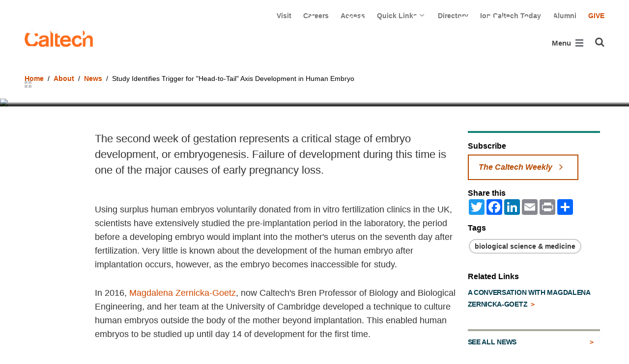

--- FILE ---
content_type: text/html; charset=utf-8
request_url: https://www.caltech.edu/about/news/study-identifies-trigger-for-head-to-tail-axis-development-in-human-embryo
body_size: 13405
content:
<!DOCTYPE html>


<html lang="en" class="no-js">
<head>
  <meta charset="utf-8">
  <meta http-equiv="X-UA-Compatible" content="IE=edge" />
  <title>Study Identifies Trigger for &quot;Head-to-Tail&quot; Axis Development in Human Embryo
     - 
    
    www.caltech.edu</title>
  
    <meta name="description" content="Scientists have identified key molecular events in the developing human embryo between days seven and 14, one of the most mysterious, yet critical, stages of our development.">
  
  
  
  <meta name="viewport" content="width=device-width, initial-scale=1">
  <link rel="shortcut icon" href="/static/core/img/favicon-75.png?v=6.18.6">

  
  <!-- Generic FavIcons -->
  <link rel="icon" href="/static/core/img/favicon-32.png?v=6.18.6" sizes="32x32">
  <link rel="icon" href="/static/core/img/favicon-57.png?v=6.18.6" sizes="57x57">
  <link rel="icon" href="/static/core/img/favicon-76.png?v=6.18.6" sizes="76x76">
  <link rel="icon" href="/static/core/img/favicon-96.png?v=6.18.6" sizes="96x96">
  <link rel="icon" href="/static/core/img/favicon-128.png?v=6.18.6" sizes="128x128">
  <link rel="icon" href="/static/core/img/favicon-192.png?v=6.18.6" sizes="192x192">
  <link rel="icon" href="/static/core/img/favicon-228.png?v=6.18.6" sizes="228x228">
  <!-- Android -->
  <link rel="shortcut icon" sizes="196x196" href="/static/core/img/favicon-196.png?v=6.18.6">
  <!-- iOS -->
  <link rel="apple-touch-icon" href="/static/core/img/favicon-120.png?v=6.18.6" sizes="120x120">
  <link rel="apple-touch-icon" href="/static/core/img/favicon-152.png?v=6.18.6" sizes="152x152">
  <link rel="apple-touch-icon" href="/static/core/img/favicon-180.png?v=6.18.6" sizes="180x180">
  <!-- Windows 8 IE 10-->
  <meta name="msapplication-TileColor" content="#D14900">
  <meta name="msapplication-TileImage" content="/static/core/img/favicon-144.png?v=6.18.6">
  <!-- Windows 8.1 + IE11 and above -->
  <meta name="msapplication-config" content="/static/core/img/browserconfig.xml?v=6.18.6">

  <!-- Base CSS -->
  
  <link rel="stylesheet" href="https://cdn.datatables.net/1.12.1/css/dataTables.bootstrap4.min.css" integrity="sha512-4IOvmZNJ0LXi2MjWUEZ5CYnjgwX3O84FY7thQroRr7/K0aj4ht/5QCPPw/5HtEBSMOI0ICknPMW5HiiSifC78w==" crossorigin="anonymous">
  <link rel="stylesheet" href="https://cdn.datatables.net/responsive/2.3.0/css/responsive.dataTables.min.css" integrity="sha512-1rs6CKPyMyWNKKt18TIfaktqZaIkCUK4mGE78D3tI+yu0CVk/ou/XTwikeo2utvOOOdkYpcyA268IyZ17aXOWg==" crossorigin="anonymous">
  <link rel="stylesheet" href="/static/CACHE/css/output.695b37a21854.css" type="text/css">
  <!-- End Base CSS -->

  <!-- Site Type CSS -->
  
  
  <!-- End Site Type CSS -->

  <!-- Extra CSS -->
  
    
  
  <!-- End Extra CSS -->

  <!-- Global site tag (gtag.js) - Google Analytics -->
<script async src="https://www.googletagmanager.com/gtag/js?id="></script>
<script>
  window.dataLayer = window.dataLayer || [];
  function gtag(){dataLayer.push(arguments);}
  gtag('js', new Date());

  gtag('config', 'G-7RL83EX4D4', {'anonymize_ip': true});
</script>
<!-- End Google Analytics -->

  
  
    <!-- Google Tag Manager -->
    
    <script>
      (function(w, d, s, l, i) {
          w[l] = w[l] || [];
          w[l].push({
              'gtm.start': new Date().getTime(),
              event: 'gtm.js'
          });
          var f = d.getElementsByTagName(s)[0],
              j = d.createElement(s),
              dl = l != 'dataLayer' ? '&l=' + l : '';
          j.async = true;
          j.src = 'https://www.googletagmanager.com/gtm.js?id=' + i + dl;
          f.parentNode.insertBefore(j, f);
      })(window, document, 'script', 'dataLayer', 'GTM-P8H9J4S');
    </script>
    <!-- End Google Tag Manager -->
  

  
  

  <!-- Base JS -->
  
  
  <script src="https://code.jquery.com/jquery-3.3.1.min.js" integrity="sha256-FgpCb/KJQlLNfOu91ta32o/NMZxltwRo8QtmkMRdAu8=" crossorigin="anonymous"></script>
  <script defer src="/static/airspace/js/jquery.mousewheel.min.js"></script>

  <script>
    // AsciiMath is not supported out of the box with MathJax 3, so we have to tell it to add that as an input type.
    MathJax = {
      loader: {
        load: ['input/asciimath']
      },
    };
  </script>
  
  <script async src="https://cdnjs.cloudflare.com/ajax/libs/mathjax/3.2.2/es5/tex-mml-chtml.min.js" integrity="sha512-6FaAxxHuKuzaGHWnV00ftWqP3luSBRSopnNAA2RvQH1fOfnF/A1wOfiUWF7cLIOFcfb1dEhXwo5VG3DAisocRw==" crossorigin="anonymous" referrerpolicy="no-referrer"></script>
  <script defer src="https://cdnjs.cloudflare.com/ajax/libs/underscore.js/1.13.7/underscore-min.js" integrity="sha512-dvWGkLATSdw5qWb2qozZBRKJ80Omy2YN/aF3wTUVC5+D1eqbA+TjWpPpoj8vorK5xGLMa2ZqIeWCpDZP/+pQGQ==" crossorigin="anonymous" referrerpolicy="no-referrer"></script>
  <script src="https://cdnjs.cloudflare.com/ajax/libs/apexcharts/5.3.2/apexcharts.min.js" integrity="sha512-mtAI0GhJKlZSV7g9odo3D3bzFIisOKpYYUkDZElYQm5d5ti++dkCZZVcGmYs2dYHDTvO0xPYG93pdR3nvjVuOQ==" crossorigin="anonymous" referrerpolicy="no-referrer"></script>
  <!-- These are the url for the DataTables version that support Bootstrap 4 + Responsive. -->
  <!-- TODO: When we update DataTables to 2.x, remove these. We should not be including it on every single page, but instead only on pages that need it. -->
  <script src="https://cdn.datatables.net/1.12.1/js/jquery.dataTables.min.js" integrity="sha512-MOsicOaJyNWPgwMOE1q4sTPZK6KuUQTMBhkmzb0tFVSRxgx3VnGTwIyRme/IhBJQdWJkfTcIKozchO11ILrmSg==" crossorigin="anonymous"></script>
  <script src="https://cdn.datatables.net/responsive/2.3.0/js/dataTables.responsive.min.js" integrity="sha512-0wbogjva7RXNc8RGC7t7zdUDYOflHBBEBGN6ItfWqhizIDsWfRE0Dxi+PQpJ44O+fS8YVenkFWFifH885pLfkg==" crossorigin="anonymous"></script>
  <script src="https://cdn.datatables.net/1.12.1/js/dataTables.bootstrap4.min.js" integrity="sha512-9o2JT4zBJghTU0EEIgPvzzHOulNvo0jq2spTfo6mMmZ6S3jK+gljrfo0mKDAxoMnrkZa6ml2ZgByBQ5ga8noDQ==" crossorigin="anonymous"></script>
  <script src="https://cdnjs.cloudflare.com/ajax/libs/clamp-js/0.7.0/clamp.js" integrity="sha512-TnePtmz3HL4p8nFS2lR46u0iHrwObVnUednDASZK/qS9btkd09xKs1PeCt1kpS4a0gWNQx1AF+WnDHDK+xWcAw==" crossorigin="anonymous" referrerpolicy="no-referrer"></script>

  <script src="/static/CACHE/js/output.54b9aeca30a0.js"></script>
<script src="/static/CACHE/js/output.2500c9bd34d8.js" defer></script>
  <!-- End Base JS -->

  <!-- Site Type JS -->
  
  <!-- End Site Type JS -->

  <!-- Extra JS -->
  
    
  
  <!-- End Extra JS -->

  
  

<meta property="og:url" content="https://www.caltech.edu/about/news/study-identifies-trigger-for-head-to-tail-axis-development-in-human-embryo" />
<meta property="og:site_name" content="California Institute of Technology" />
<meta property="og:title" content="Study Identifies Trigger for &amp;quot;Head-to-Tail&amp;quot; Axis Development in Human Embryo" />
<meta property="og:type" content="article" />
<meta name="twitter:title" content="Study Identifies Trigger for &amp;quot;Head-to-Tail&amp;quot; Axis Development in Human Embryo">


  
  <meta property="og:description" content="Scientists have identified key molecular events in the developing human embryo between days seven and 14, one of the most mysterious, yet critical, stages of our development." />
  <meta name="twitter:description" content="Scientists have identified key molecular events in the developing human embryo between days seven and 14, one of the most mysterious, yet critical, stages of our development.">


  
  <meta property="og:image" content="https://caltech-prod.resources.caltech.edu/main/images/Zernicak-Goetz-Human_Embryo-z18-20_Exp51_Sox2-.width-600.jpg" />
  
  <meta name="og:image:alt" content="A human embryo">
  
  <meta name="twitter:card" content="summary_large_image">
  <meta name="twitter:image" content="https://caltech-prod.resources.caltech.edu/main/images/Zernicak-Goetz-Human_Embryo-z18-20_Exp51_Sox2-.width-600.jpg">


  <meta name="og:article:published_time" content="2021-06-17T08:54:00-0700">



</head>

<body class="www">
  
    <!-- Google Tag Manager (noscript) -->
    <noscript><iframe src="https://www.googletagmanager.com/ns.html?id=GTM-P8H9J4S"
      height="0" width="0" style="display:none;visibility:hidden"></iframe></noscript>
    <!-- End Google Tag Manager (noscript) -->
  

  
    
    <div data-sprite></div>
    <script src="/static/wagtailadmin/js/icons.js?v=52477aee" data-icon-url="/admin/sprite/?h=c2112487"></script>
  

  

  <header class="width-1440-container">
    <a class="text-assistive display-at-top-on-focus" href="#content">skip to main content</a>
    
    
    
    
      
      

<div class="header d-flex flex-wrap">
  



  <nav class="header__utility-menu d-none d-md-flex w-100 justify-content-end" aria-label="Useful links">
    <ul class="d-flex" aria-label="Useful links">
    
      <li class="header__utility-menu__item ">
        
          <a class="header__utility-menu__link
          "
          id="utility-menu-1" href="/about/visit/plan-your-visit">Visit</a>
        
      </li>
    
      <li class="header__utility-menu__item ">
        
          <a class="header__utility-menu__link
          "
          id="utility-menu-2" href="https://hr.caltech.edu/careers">Careers</a>
        
      </li>
    
      <li class="header__utility-menu__item ">
        
          <a class="header__utility-menu__link
          "
          id="utility-menu-3" href="https://access.caltech.edu/">Access</a>
        
      </li>
    
      <li class="header__utility-menu__item  dropdown ">
        
          <button type="button" class="header__utility-menu__opener dropdown-toggle" data-toggle="dropdown" aria-controls="utility-menu-4" aria-haspopup="true" aria-expanded="false">
            Quick Links
            <img class="header__utility-menu__opener__icon" src="/static/wagtail_menu/img/icon-chevron-grey-550.png" alt="">
            <img class="header__utility-menu__opener__icon chevron-orange" src="/static/wagtail_menu/img/icon-chevron-orange.png" alt="">
          </button>

          <ul class="header__utility-menu__dropdown dropdown-menu dropdown-menu-right" id="utility-menu-4" aria-label="Quick Links">
            
              <li>
                <a class="header__utility-menu__dropdown__item dropdown-item" href="/quick-links-faculty">for Faculty</a>
              </li>
            
              <li>
                <a class="header__utility-menu__dropdown__item dropdown-item" href="/quick-links-students">for Students</a>
              </li>
            
              <li>
                <a class="header__utility-menu__dropdown__item dropdown-item" href="/quick-links-staff">for Staff</a>
              </li>
            
              <li>
                <a class="header__utility-menu__dropdown__item dropdown-item" href="/quick-links-alumni">for Alumni</a>
              </li>
            
          </ul>
        
      </li>
    
      <li class="header__utility-menu__item ">
        
          <a class="header__utility-menu__link
          "
          id="utility-menu-5" href="https://directory.caltech.edu/">Directory</a>
        
      </li>
    
      <li class="header__utility-menu__item ">
        
          <a class="header__utility-menu__link
          "
          id="utility-menu-6" href="https://ion.caltech.edu/">Ion Caltech Today</a>
        
      </li>
    
      <li class="header__utility-menu__item ">
        
          <a class="header__utility-menu__link
          "
          id="utility-menu-7" href="https://www.alumni.caltech.edu/">Alumni</a>
        
      </li>
    
      <li class="header__utility-menu__item ">
        
          <a class="header__utility-menu__link
          header__utility-menu__link--highlight"
          id="utility-menu-8" href="https://giving.caltech.edu/">Give</a>
        
      </li>
    
    </ul>
  </nav>



  <a class="header__homepage-link mr-auto" href="/"><img alt="Caltech" class="header__wordmark" src="/static/core/img/caltech-new-logo.png"></a>

  

<nav class="header__main-menu d-none d-xl-flex" aria-label="Main">
  
    
    
      
      
      <ul class="header__main-menu__level-1
      d-flex justify-content-start
      " id="main-menu-1" tabindex="-1" aria-label="Main">
      <li class="header__main-menu__level-1__item menu-item">
        
        <div class="header__main-menu__level-1__item__wrapper d-flex flex-row justify-content-start">
        
    
  
    
    
      <a class="header__main-menu__level-1__link" href="/about">About</a>
  
      
      
        <button type="button" class="header__main-menu__level-1__opener dropdown-toggle dropdown-toggle-split" data-toggle="dropdown" aria-controls="main-menu-2" aria-haspopup="true" aria-expanded="false">
          <span class="sr-only">Open About submenu</span>
          
            <svg class="header__main-menu__level-1-opener-icon icon" aria-hidden="true" role=”presentation” focusable="false"><use href="#icon-chevron-down"></use></svg>
          
        </button>
      
    
  
    
    
  
    
    
      
      
      <ul class="header__main-menu__level-2
      
      dropdown-menu" id="main-menu-2" tabindex="-1" aria-label="About Caltech">
      <li class="header__main-menu__level-2__item  dropdown-submenu">
        
    
  
    
    
      <a class="header__main-menu__level-2__link" href="/about/at-a-glance">At a Glance</a>
  
      
      
        <button type="button" class="header__main-menu__level-2__opener dropdown-toggle dropdown-toggle-split" data-toggle="dropdown" aria-controls="main-menu-3" aria-haspopup="true" aria-expanded="false">
          <span class="sr-only">Open At a Glance submenu</span>
          
            
            <svg class="header__main-menu__plus-minus-icon plus icon" aria-hidden="true" role=”presentation” focusable="false"><use href="#icon-plus"></use></svg>
            <svg class="header__main-menu__plus-minus-icon minus icon d-none" aria-hidden="true" role=”presentation” focusable="false"><use href="#icon-minus"></use></svg>
          
        </button>
      
    
  
    
    
  
    
    
      
      
      <ul class="header__main-menu__level-3
      
      dropdown-menu" id="main-menu-3" tabindex="-1" aria-label="Caltech at a Glance">
      <li class="header__main-menu__level-3__item  dropdown-item">
        
    
  
    
    
      <a class="header__main-menu__level-3__link" href="/about/university-and-college-rankings">University and College Rankings</a>
  
      
      
    
  
    
    
      
      
      
      </li>
      
      </ul>
    
  
    
    
      
      
      </li>
      <li class="header__main-menu__level-2__item dropdown-submenu">
        
    
  
    
    
      
      
        <button type="button" class="header__main-menu__level-2__menu-only dropdown-toggle dropdown-toggle-split " data-toggle="dropdown" aria-controls="main-menu-5" aria-haspopup="true" aria-expanded="false">
          <span class="dropdown-toggle-button-title">Leadership</span>
          <span class="dropdown-toggle-button-icon">
            <span class="sr-only">Open Leadership submenu</span>
            
              
              <svg class="header__main-menu__plus-minus-icon icon" aria-hidden="true" role=”presentation” focusable="false"><use href="#icon-plus"></use></svg>
              <svg class="header__main-menu__plus-minus-icon icon d-none" aria-hidden="true" role=”presentation” focusable="false"><use href="#icon-minus"></use></svg>
            
          </span>
        </button>
      
    
  
    
    
  
    
    
      
      
      <ul class="header__main-menu__level-3
      
      dropdown-menu" id="main-menu-5" tabindex="-1" aria-label="Leadership">
      <li class="header__main-menu__level-3__item  dropdown-item">
        
    
  
    
    
      <a class="header__main-menu__level-3__link" href="http://president.caltech.edu/">President</a>
  
      
      
    
  
    
    
  
    
    
      
      
      </li>
      <li class="header__main-menu__level-3__item dropdown-item">
        
    
  
    
    
      <a class="header__main-menu__level-3__link" href="http://provost.caltech.edu/">Provost</a>
  
      
      
    
  
    
    
  
    
    
      
      
      </li>
      <li class="header__main-menu__level-3__item dropdown-item">
        
    
  
    
    
      <a class="header__main-menu__level-3__link" href="http://bot.caltech.edu/">Board of Trustees</a>
  
      
      
    
  
    
    
  
    
    
      
      
      </li>
      <li class="header__main-menu__level-3__item dropdown-item">
        
    
  
    
    
      <a class="header__main-menu__level-3__link" href="/about/leadership/academic-and-administrative-leadership">Academic and Administrative Leadership</a>
  
      
      
    
  
    
    
      
      
      
      </li>
      
      </ul>
    
  
    
    
      
      
      </li>
      <li class="header__main-menu__level-2__item dropdown-submenu">
        
    
  
    
    
      
      
        <button type="button" class="header__main-menu__level-2__menu-only dropdown-toggle dropdown-toggle-split " data-toggle="dropdown" aria-controls="main-menu-10" aria-haspopup="true" aria-expanded="false">
          <span class="dropdown-toggle-button-title">Values</span>
          <span class="dropdown-toggle-button-icon">
            <span class="sr-only">Open Values submenu</span>
            
              
              <svg class="header__main-menu__plus-minus-icon icon" aria-hidden="true" role=”presentation” focusable="false"><use href="#icon-plus"></use></svg>
              <svg class="header__main-menu__plus-minus-icon icon d-none" aria-hidden="true" role=”presentation” focusable="false"><use href="#icon-minus"></use></svg>
            
          </span>
        </button>
      
    
  
    
    
  
    
    
      
      
      <ul class="header__main-menu__level-3
      
      dropdown-menu" id="main-menu-10" tabindex="-1" aria-label="Values">
      <li class="header__main-menu__level-3__item  dropdown-item">
        
    
  
    
    
      <a class="header__main-menu__level-3__link" href="https://inclusive.caltech.edu/">Diversity, Equity, and Inclusion</a>
  
      
      
    
  
    
    
  
    
    
      
      
      </li>
      <li class="header__main-menu__level-3__item dropdown-item">
        
    
  
    
    
      <a class="header__main-menu__level-3__link" href="https://sustainability.caltech.edu/">Sustainability</a>
  
      
      
    
  
    
    
  
    
    
      
      
      </li>
      <li class="header__main-menu__level-3__item dropdown-item">
        
    
  
    
    
      <a class="header__main-menu__level-3__link" href="/about/values/freedom-expression">Freedom of Expression</a>
  
      
      
    
  
    
    
  
    
    
      
      
      </li>
      <li class="header__main-menu__level-3__item dropdown-item">
        
    
  
    
    
      <a class="header__main-menu__level-3__link" href="https://www.deans.caltech.edu/HonorCode">Honor Code</a>
  
      
      
    
  
    
    
      
      
      
      </li>
      
      </ul>
    
  
    
    
      
      
      </li>
      <li class="header__main-menu__level-2__item dropdown-submenu">
        
    
  
    
    
      
      
        <button type="button" class="header__main-menu__level-2__menu-only dropdown-toggle dropdown-toggle-split " data-toggle="dropdown" aria-controls="main-menu-15" aria-haspopup="true" aria-expanded="false">
          <span class="dropdown-toggle-button-title">Legacy</span>
          <span class="dropdown-toggle-button-icon">
            <span class="sr-only">Open Legacy submenu</span>
            
              
              <svg class="header__main-menu__plus-minus-icon icon" aria-hidden="true" role=”presentation” focusable="false"><use href="#icon-plus"></use></svg>
              <svg class="header__main-menu__plus-minus-icon icon d-none" aria-hidden="true" role=”presentation” focusable="false"><use href="#icon-minus"></use></svg>
            
          </span>
        </button>
      
    
  
    
    
  
    
    
      
      
      <ul class="header__main-menu__level-3
      
      dropdown-menu" id="main-menu-15" tabindex="-1" aria-label="Legacy">
      <li class="header__main-menu__level-3__item  dropdown-item">
        
    
  
    
    
      <a class="header__main-menu__level-3__link" href="/about/legacy/history-milestones">History &amp; Milestones</a>
  
      
      
    
  
    
    
  
    
    
      
      
      </li>
      <li class="header__main-menu__level-3__item dropdown-item">
        
    
  
    
    
      <a class="header__main-menu__level-3__link" href="/about/legacy/awards-and-honors">Awards &amp; Honors</a>
  
      
      
    
  
    
    
  
    
    
      
      
      </li>
      <li class="header__main-menu__level-3__item dropdown-item">
        
    
  
    
    
      <a class="header__main-menu__level-3__link" href="http://archives.caltech.edu/">Caltech Archives</a>
  
      
      
    
  
    
    
  
    
    
      
      
      </li>
      <li class="header__main-menu__level-3__item dropdown-item">
        
    
  
    
    
      <a class="header__main-menu__level-3__link" href="/map/history">Interactive History Map</a>
  
      
      
    
  
    
    
      
      
      
      </li>
      
      </ul>
    
  
    
    
      
      
      </li>
      <li class="header__main-menu__level-2__item dropdown-item">
        
    
  
    
    
      <a class="header__main-menu__level-2__link" href="/about/news">News</a>
  
      
      
    
  
    
    
  
    
    
      
      
      </li>
      <li class="header__main-menu__level-2__item dropdown-submenu">
        
    
  
    
    
      
      
        <button type="button" class="header__main-menu__level-2__menu-only dropdown-toggle dropdown-toggle-split " data-toggle="dropdown" aria-controls="main-menu-21" aria-haspopup="true" aria-expanded="false">
          <span class="dropdown-toggle-button-title">Publications</span>
          <span class="dropdown-toggle-button-icon">
            <span class="sr-only">Open Publications submenu</span>
            
              
              <svg class="header__main-menu__plus-minus-icon icon" aria-hidden="true" role=”presentation” focusable="false"><use href="#icon-plus"></use></svg>
              <svg class="header__main-menu__plus-minus-icon icon d-none" aria-hidden="true" role=”presentation” focusable="false"><use href="#icon-minus"></use></svg>
            
          </span>
        </button>
      
    
  
    
    
  
    
    
      
      
      <ul class="header__main-menu__level-3
      
      dropdown-menu" id="main-menu-21" tabindex="-1" aria-label="Publications">
      <li class="header__main-menu__level-3__item  dropdown-item">
        
    
  
    
    
      <a class="header__main-menu__level-3__link" href="https://scienceexchange.caltech.edu/">Caltech Science Exchange</a>
  
      
      
    
  
    
    
  
    
    
      
      
      </li>
      <li class="header__main-menu__level-3__item dropdown-item">
        
    
  
    
    
      <a class="header__main-menu__level-3__link" href="https://thisis.caltech.edu">This is Caltech</a>
  
      
      
    
  
    
    
  
    
    
      
      
      </li>
      <li class="header__main-menu__level-3__item dropdown-item">
        
    
  
    
    
      <a class="header__main-menu__level-3__link" href="https://magazine.caltech.edu/">Caltech Magazine</a>
  
      
      
    
  
    
    
  
    
    
      
      
      </li>
      <li class="header__main-menu__level-3__item dropdown-item">
        
    
  
    
    
      <a class="header__main-menu__level-3__link" href="/documents/10/Periodic_Table_of_Caltech.pdf">Periodic Table of Caltech</a>
  
      
      
    
  
    
    
      
      
      
      </li>
      
      </ul>
    
  
    
    
      
      
      </li>
      <li class="header__main-menu__level-2__item dropdown-submenu">
        
    
  
    
    
      
      
        <button type="button" class="header__main-menu__level-2__menu-only dropdown-toggle dropdown-toggle-split " data-toggle="dropdown" aria-controls="main-menu-26" aria-haspopup="true" aria-expanded="false">
          <span class="dropdown-toggle-button-title">Visit</span>
          <span class="dropdown-toggle-button-icon">
            <span class="sr-only">Open Visit submenu</span>
            
              
              <svg class="header__main-menu__plus-minus-icon icon" aria-hidden="true" role=”presentation” focusable="false"><use href="#icon-plus"></use></svg>
              <svg class="header__main-menu__plus-minus-icon icon d-none" aria-hidden="true" role=”presentation” focusable="false"><use href="#icon-minus"></use></svg>
            
          </span>
        </button>
      
    
  
    
    
  
    
    
      
      
      <ul class="header__main-menu__level-3
      
      dropdown-menu" id="main-menu-26" tabindex="-1" aria-label="Visit">
      <li class="header__main-menu__level-3__item  dropdown-item">
        
    
  
    
    
      <a class="header__main-menu__level-3__link" href="/about/visit/directions">Directions</a>
  
      
      
    
  
    
    
  
    
    
      
      
      </li>
      <li class="header__main-menu__level-3__item dropdown-item">
        
    
  
    
    
      <a class="header__main-menu__level-3__link" href="/about/visit/campus-maps">Campus Maps</a>
  
      
      
    
  
    
    
  
    
    
      
      
      </li>
      <li class="header__main-menu__level-3__item dropdown-item">
        
    
  
    
    
      <a class="header__main-menu__level-3__link" href="http://parking.caltech.edu/">Parking</a>
  
      
      
    
  
    
    
  
    
    
      
      
      </li>
      <li class="header__main-menu__level-3__item dropdown-item">
        
    
  
    
    
      <a class="header__main-menu__level-3__link" href="/about/visit/tours">Tours</a>
  
      
      
    
  
    
    
      
      
      
      </li>
      
      </ul>
    
  
    
    
      
      
      </li>
      <li class="header__main-menu__level-2__item dropdown-item">
        
    
  
    
    
      <a class="header__main-menu__level-2__link" href="/about/offices-departments">Administrative Offices &amp; Departments</a>
  
      
      
    
  
    
    
  
    
    
      
      
      </li>
      <li class="header__main-menu__level-2__item dropdown-submenu">
        
    
  
    
    
      <a class="header__main-menu__level-2__link" href="/about/media-relations">Media Relations</a>
  
      
      
        <button type="button" class="header__main-menu__level-2__opener dropdown-toggle dropdown-toggle-split" data-toggle="dropdown" aria-controls="main-menu-32" aria-haspopup="true" aria-expanded="false">
          <span class="sr-only">Open Media Relations submenu</span>
          
            
            <svg class="header__main-menu__plus-minus-icon plus icon" aria-hidden="true" role=”presentation” focusable="false"><use href="#icon-plus"></use></svg>
            <svg class="header__main-menu__plus-minus-icon minus icon d-none" aria-hidden="true" role=”presentation” focusable="false"><use href="#icon-minus"></use></svg>
          
        </button>
      
    
  
    
    
  
    
    
      
      
      <ul class="header__main-menu__level-3
      
      dropdown-menu" id="main-menu-32" tabindex="-1" aria-label="Media Relations">
      <li class="header__main-menu__level-3__item  dropdown-item">
        
    
  
    
    
      <a class="header__main-menu__level-3__link" href="/about/media-relations/earthquake-information">Earthquake Information for the Media</a>
  
      
      
    
  
    
    
  
    
    
      
      
      </li>
      <li class="header__main-menu__level-3__item dropdown-item">
        
    
  
    
    
      <a class="header__main-menu__level-3__link" href="https://experts.caltech.edu">Caltech Experts Guide</a>
  
      
      
    
  
    
    
  
    
    
      
      
      </li>
      <li class="header__main-menu__level-3__item dropdown-item">
        
    
  
    
    
      <a class="header__main-menu__level-3__link" href="https://mediaassets.caltech.edu">Media Assets</a>
  
      
      
    
  
    
    
  
    
    
      
      
      </li>
      <li class="header__main-menu__level-3__item dropdown-item">
        
    
  
    
    
      <a class="header__main-menu__level-3__link" href="https://filming.caltech.edu">Filming</a>
  
      
      
    
  
    
    
  
    
    
      
      
      </li>
      <li class="header__main-menu__level-3__item dropdown-item">
        
    
  
    
    
      <a class="header__main-menu__level-3__link" href="/about/media-relations/crew-information">News Crew Information</a>
  
      
      
    
  
    
    
  
    
    
      
      
      </li>
      <li class="header__main-menu__level-3__item dropdown-item">
        
    
  
    
    
      <a class="header__main-menu__level-3__link" href="https://researchimpact.caltech.edu/">Research Impact</a>
  
      
      
    
  
    
    
      
      
      
      </li>
      
      </ul>
    
      
      
      
      </li>
      
      </ul>
    
  
    
    
      
      
        
        </div>
      
      </li>
      <li class="header__main-menu__level-1__item menu-item">
        
        <div class="header__main-menu__level-1__item__wrapper d-flex flex-row justify-content-start">
        
    
  
    
    
      <a class="header__main-menu__level-1__link" href="/research">Research</a>
  
      
      
        <button type="button" class="header__main-menu__level-1__opener dropdown-toggle dropdown-toggle-split" data-toggle="dropdown" aria-controls="main-menu-39" aria-haspopup="true" aria-expanded="false">
          <span class="sr-only">Open Research submenu</span>
          
            <svg class="header__main-menu__level-1-opener-icon icon" aria-hidden="true" role=”presentation” focusable="false"><use href="#icon-chevron-down"></use></svg>
          
        </button>
      
    
  
    
    
  
    
    
      
      
      <ul class="header__main-menu__level-2
      
      dropdown-menu" id="main-menu-39" tabindex="-1" aria-label="Research">
      <li class="header__main-menu__level-2__item  dropdown-item">
        
    
  
    
    
      <a class="header__main-menu__level-2__link" href="https://researchimpact.caltech.edu/">Research Impact</a>
  
      
      
    
  
    
    
  
    
    
      
      
      </li>
      <li class="header__main-menu__level-2__item dropdown-submenu">
        
    
  
    
    
      
      
        <button type="button" class="header__main-menu__level-2__menu-only dropdown-toggle dropdown-toggle-split " data-toggle="dropdown" aria-controls="main-menu-41" aria-haspopup="true" aria-expanded="false">
          <span class="dropdown-toggle-button-title">Academic Divisions</span>
          <span class="dropdown-toggle-button-icon">
            <span class="sr-only">Open Academic Divisions submenu</span>
            
              
              <svg class="header__main-menu__plus-minus-icon icon" aria-hidden="true" role=”presentation” focusable="false"><use href="#icon-plus"></use></svg>
              <svg class="header__main-menu__plus-minus-icon icon d-none" aria-hidden="true" role=”presentation” focusable="false"><use href="#icon-minus"></use></svg>
            
          </span>
        </button>
      
    
  
    
    
  
    
    
      
      
      <ul class="header__main-menu__level-3
      
      dropdown-menu" id="main-menu-41" tabindex="-1" aria-label="Academic Divisions">
      <li class="header__main-menu__level-3__item  dropdown-item">
        
    
  
    
    
      <a class="header__main-menu__level-3__link" href="http://www.bbe.caltech.edu/">Biology and Biological Engineering</a>
  
      
      
    
  
    
    
  
    
    
      
      
      </li>
      <li class="header__main-menu__level-3__item dropdown-item">
        
    
  
    
    
      <a class="header__main-menu__level-3__link" href="http://www.cce.caltech.edu/">Chemistry and Chemical Engineering</a>
  
      
      
    
  
    
    
  
    
    
      
      
      </li>
      <li class="header__main-menu__level-3__item dropdown-item">
        
    
  
    
    
      <a class="header__main-menu__level-3__link" href="http://eas.caltech.edu/">Engineering &amp; Applied Science</a>
  
      
      
    
  
    
    
  
    
    
      
      
      </li>
      <li class="header__main-menu__level-3__item dropdown-item">
        
    
  
    
    
      <a class="header__main-menu__level-3__link" href="http://www.gps.caltech.edu/">Geological &amp; Planetary Sciences</a>
  
      
      
    
  
    
    
  
    
    
      
      
      </li>
      <li class="header__main-menu__level-3__item dropdown-item">
        
    
  
    
    
      <a class="header__main-menu__level-3__link" href="http://www.hss.caltech.edu/">Humanities and Social Sciences</a>
  
      
      
    
  
    
    
  
    
    
      
      
      </li>
      <li class="header__main-menu__level-3__item dropdown-item">
        
    
  
    
    
      <a class="header__main-menu__level-3__link" href="http://pma.caltech.edu/">Physics, Mathematics and Astronomy</a>
  
      
      
    
  
    
    
      
      
      
      </li>
      
      </ul>
    
  
    
    
      
      
      </li>
      <li class="header__main-menu__level-2__item dropdown-item">
        
    
  
    
    
      <a class="header__main-menu__level-2__link" href="/research/jpl">Jet Propulsion Laboratory</a>
  
      
      
    
  
    
    
  
    
    
      
      
      </li>
      <li class="header__main-menu__level-2__item dropdown-item">
        
    
  
    
    
      <a class="header__main-menu__level-2__link" href="https://sfp.caltech.edu/">Student Research</a>
  
      
      
    
  
    
    
  
    
    
      
      
      </li>
      <li class="header__main-menu__level-2__item dropdown-item">
        
    
  
    
    
      <a class="header__main-menu__level-2__link" href="/research/centers-institutes">Centers &amp; Institutes</a>
  
      
      
    
  
    
    
  
    
    
      
      
      </li>
      <li class="header__main-menu__level-2__item dropdown-item">
        
    
  
    
    
      <a class="header__main-menu__level-2__link" href="http://innovation.caltech.edu/">Technology Transfer &amp; Corporate Partnerships</a>
  
      
      
    
  
    
    
  
    
    
      
      
      </li>
      <li class="header__main-menu__level-2__item dropdown-item">
        
    
  
    
    
      <a class="header__main-menu__level-2__link" href="http://researchadministration.caltech.edu/">Sponsored Research</a>
  
      
      
    
  
    
    
  
    
    
      
      
      </li>
      <li class="header__main-menu__level-2__item dropdown-item">
        
    
  
    
    
      <a class="header__main-menu__level-2__link" href="/research/research-facilities">Research Facilities</a>
  
      
      
    
  
    
    
  
    
    
      
      
      </li>
      <li class="header__main-menu__level-2__item dropdown-item">
        
    
  
    
    
      <a class="header__main-menu__level-2__link" href="/research/faculty-listing">Faculty Listing</a>
  
      
      
    
  
    
    
      
      
      
      </li>
      
      </ul>
    
  
    
    
      
      
        
        </div>
      
      </li>
      <li class="header__main-menu__level-1__item menu-item">
        
        <div class="header__main-menu__level-1__item__wrapper d-flex flex-row justify-content-start">
        
    
  
    
    
      <a class="header__main-menu__level-1__link" href="/academics">Academics</a>
  
      
      
        <button type="button" class="header__main-menu__level-1__opener dropdown-toggle dropdown-toggle-split" data-toggle="dropdown" aria-controls="main-menu-55" aria-haspopup="true" aria-expanded="false">
          <span class="sr-only">Open Academics submenu</span>
          
            <svg class="header__main-menu__level-1-opener-icon icon" aria-hidden="true" role=”presentation” focusable="false"><use href="#icon-chevron-down"></use></svg>
          
        </button>
      
    
  
    
    
  
    
    
      
      
      <ul class="header__main-menu__level-2
      
      dropdown-menu" id="main-menu-55" tabindex="-1" aria-label="Academics">
      <li class="header__main-menu__level-2__item  dropdown-item">
        
    
  
    
    
      <a class="header__main-menu__level-2__link" href="https://www.deans.caltech.edu/">Undergraduate Studies</a>
  
      
      
    
  
    
    
  
    
    
      
      
      </li>
      <li class="header__main-menu__level-2__item dropdown-item">
        
    
  
    
    
      <a class="header__main-menu__level-2__link" href="http://www.gradoffice.caltech.edu/">Graduate Studies</a>
  
      
      
    
  
    
    
  
    
    
      
      
      </li>
      <li class="header__main-menu__level-2__item dropdown-item">
        
    
  
    
    
      <a class="header__main-menu__level-2__link" href="http://online.caltech.edu/courses">Online Education</a>
  
      
      
    
  
    
    
  
    
    
      
      
      </li>
      <li class="header__main-menu__level-2__item dropdown-item">
        
    
  
    
    
      <a class="header__main-menu__level-2__link" href="https://ctme.caltech.edu/">Executive Education</a>
  
      
      
    
  
    
    
  
    
    
      
      
      </li>
      <li class="header__main-menu__level-2__item dropdown-item">
        
    
  
    
    
      <a class="header__main-menu__level-2__link" href="http://ctlo.caltech.edu/">Teaching, Learning, &amp; Outreach</a>
  
      
      
    
  
    
    
  
    
    
      
      
      </li>
      <li class="header__main-menu__level-2__item dropdown-submenu">
        
    
  
    
    
      
      
        <button type="button" class="header__main-menu__level-2__menu-only dropdown-toggle dropdown-toggle-split " data-toggle="dropdown" aria-controls="main-menu-61" aria-haspopup="true" aria-expanded="false">
          <span class="dropdown-toggle-button-title">Resources</span>
          <span class="dropdown-toggle-button-icon">
            <span class="sr-only">Open Resources submenu</span>
            
              
              <svg class="header__main-menu__plus-minus-icon icon" aria-hidden="true" role=”presentation” focusable="false"><use href="#icon-plus"></use></svg>
              <svg class="header__main-menu__plus-minus-icon icon d-none" aria-hidden="true" role=”presentation” focusable="false"><use href="#icon-minus"></use></svg>
            
          </span>
        </button>
      
    
  
    
    
  
    
    
      
      
      <ul class="header__main-menu__level-3
      
      dropdown-menu" id="main-menu-61" tabindex="-1" aria-label="Resources">
      <li class="header__main-menu__level-3__item  dropdown-item">
        
    
  
    
    
      <a class="header__main-menu__level-3__link" href="http://www.registrar.caltech.edu/">Registrar</a>
  
      
      
    
  
    
    
  
    
    
      
      
      </li>
      <li class="header__main-menu__level-3__item dropdown-item">
        
    
  
    
    
      <a class="header__main-menu__level-3__link" href="http://www.catalog.caltech.edu/">Catalog</a>
  
      
      
    
  
    
    
  
    
    
      
      
      </li>
      <li class="header__main-menu__level-3__item dropdown-item">
        
    
  
    
    
      <a class="header__main-menu__level-3__link" href="/academics/resources/academic-calendar">Academic Calendar</a>
  
      
      
    
  
    
    
  
    
    
      
      
      </li>
      <li class="header__main-menu__level-3__item dropdown-item">
        
    
  
    
    
      <a class="header__main-menu__level-3__link" href="https://www.library.caltech.edu/">Library</a>
  
      
      
    
  
    
    
  
    
    
      
      
      </li>
      <li class="header__main-menu__level-3__item dropdown-item">
        
    
  
    
    
      <a class="header__main-menu__level-3__link" href="http://international.caltech.edu/">International Offices</a>
  
      
      
    
  
    
    
  
    
    
      
      
      </li>
      <li class="header__main-menu__level-3__item dropdown-item">
        
    
  
    
    
      <a class="header__main-menu__level-3__link" href="http://career.caltech.edu/">Career Development</a>
  
      
      
    
  
    
    
      
      
      
      </li>
      
      </ul>
    
      
      
      
      </li>
      
      </ul>
    
  
    
    
      
      
        
        </div>
      
      </li>
      <li class="header__main-menu__level-1__item menu-item">
        
        <div class="header__main-menu__level-1__item__wrapper d-flex flex-row justify-content-start">
        
    
  
    
    
      <a class="header__main-menu__level-1__link" href="/admissions-aid">Admissions &amp; Aid</a>
  
      
      
        <button type="button" class="header__main-menu__level-1__opener dropdown-toggle dropdown-toggle-split" data-toggle="dropdown" aria-controls="main-menu-68" aria-haspopup="true" aria-expanded="false">
          <span class="sr-only">Open Admissions &amp; Aid submenu</span>
          
            <svg class="header__main-menu__level-1-opener-icon icon" aria-hidden="true" role=”presentation” focusable="false"><use href="#icon-chevron-down"></use></svg>
          
        </button>
      
    
  
    
    
  
    
    
      
      
      <ul class="header__main-menu__level-2
      
      dropdown-menu" id="main-menu-68" tabindex="-1" aria-label="Admissions &amp; Aid">
      <li class="header__main-menu__level-2__item  dropdown-submenu">
        
    
  
    
    
      
      
        <button type="button" class="header__main-menu__level-2__menu-only dropdown-toggle dropdown-toggle-split " data-toggle="dropdown" aria-controls="main-menu-69" aria-haspopup="true" aria-expanded="false">
          <span class="dropdown-toggle-button-title">Undergraduate Admissions</span>
          <span class="dropdown-toggle-button-icon">
            <span class="sr-only">Open Undergraduate Admissions submenu</span>
            
              
              <svg class="header__main-menu__plus-minus-icon icon" aria-hidden="true" role=”presentation” focusable="false"><use href="#icon-plus"></use></svg>
              <svg class="header__main-menu__plus-minus-icon icon d-none" aria-hidden="true" role=”presentation” focusable="false"><use href="#icon-minus"></use></svg>
            
          </span>
        </button>
      
    
  
    
    
  
    
    
      
      
      <ul class="header__main-menu__level-3
      
      dropdown-menu" id="main-menu-69" tabindex="-1" aria-label="Undergraduate Admissions">
      <li class="header__main-menu__level-3__item  dropdown-item">
        
    
  
    
    
      <a class="header__main-menu__level-3__link" href="http://www.admissions.caltech.edu/">Apply</a>
  
      
      
    
  
    
    
  
    
    
      
      
      </li>
      <li class="header__main-menu__level-3__item dropdown-item">
        
    
  
    
    
      <a class="header__main-menu__level-3__link" href="https://www.admissions.caltech.edu/afford">Cost &amp; Aid</a>
  
      
      
    
  
    
    
      
      
      
      </li>
      
      </ul>
    
  
    
    
      
      
      </li>
      <li class="header__main-menu__level-2__item dropdown-submenu">
        
    
  
    
    
      
      
        <button type="button" class="header__main-menu__level-2__menu-only dropdown-toggle dropdown-toggle-split " data-toggle="dropdown" aria-controls="main-menu-72" aria-haspopup="true" aria-expanded="false">
          <span class="dropdown-toggle-button-title">Graduate Admissions</span>
          <span class="dropdown-toggle-button-icon">
            <span class="sr-only">Open Graduate Admissions submenu</span>
            
              
              <svg class="header__main-menu__plus-minus-icon icon" aria-hidden="true" role=”presentation” focusable="false"><use href="#icon-plus"></use></svg>
              <svg class="header__main-menu__plus-minus-icon icon d-none" aria-hidden="true" role=”presentation” focusable="false"><use href="#icon-minus"></use></svg>
            
          </span>
        </button>
      
    
  
    
    
  
    
    
      
      
      <ul class="header__main-menu__level-3
      
      dropdown-menu" id="main-menu-72" tabindex="-1" aria-label="Graduate Admissions">
      <li class="header__main-menu__level-3__item  dropdown-item">
        
    
  
    
    
      <a class="header__main-menu__level-3__link" href="http://www.gradoffice.caltech.edu/admissions">Apply</a>
  
      
      
    
  
    
    
  
    
    
      
      
      </li>
      <li class="header__main-menu__level-3__item dropdown-item">
        
    
  
    
    
      <a class="header__main-menu__level-3__link" href="http://www.gradoffice.caltech.edu/financialsupport">Funding &amp; Aid</a>
  
      
      
    
  
    
    
      
      
      
      </li>
      
      </ul>
    
      
      
      
      </li>
      
      </ul>
    
  
    
    
      
      
        
        </div>
      
      </li>
      <li class="header__main-menu__level-1__item menu-item">
        
        <div class="header__main-menu__level-1__item__wrapper d-flex flex-row justify-content-start">
        
    
  
    
    
      <a class="header__main-menu__level-1__link" href="/campus-life-events">Campus Life &amp; Events</a>
  
      
      
        <button type="button" class="header__main-menu__level-1__opener dropdown-toggle dropdown-toggle-split" data-toggle="dropdown" aria-controls="main-menu-75" aria-haspopup="true" aria-expanded="false">
          <span class="sr-only">Open Campus Life &amp; Events submenu</span>
          
            <svg class="header__main-menu__level-1-opener-icon icon" aria-hidden="true" role=”presentation” focusable="false"><use href="#icon-chevron-down"></use></svg>
          
        </button>
      
    
  
    
    
  
    
    
      
      
      <ul class="header__main-menu__level-2
      
      dropdown-menu" id="main-menu-75" tabindex="-1" aria-label="Campus Life &amp; Events">
      <li class="header__main-menu__level-2__item  dropdown-item">
        
    
  
    
    
      <a class="header__main-menu__level-2__link" href="/campus-life-events/calendar">Institute Calendar</a>
  
      
      
    
  
    
    
  
    
    
      
      
      </li>
      <li class="header__main-menu__level-2__item dropdown-item">
        
    
  
    
    
      <a class="header__main-menu__level-2__link" href="https://ion.caltech.edu/">Ion Caltech Today</a>
  
      
      
    
  
    
    
  
    
    
      
      
      </li>
      <li class="header__main-menu__level-2__item dropdown-item">
        
    
  
    
    
      <a class="header__main-menu__level-2__link" href="http://gocaltech.com/landing/index">Athletics &amp; Recreation</a>
  
      
      
    
  
    
    
  
    
    
      
      
      </li>
      <li class="header__main-menu__level-2__item dropdown-item">
        
    
  
    
    
      <a class="header__main-menu__level-2__link" href="http://events.caltech.edu/">Public Events</a>
  
      
      
    
  
    
    
  
    
    
      
      
      </li>
      <li class="header__main-menu__level-2__item dropdown-item">
        
    
  
    
    
      <a class="header__main-menu__level-2__link" href="http://pva.caltech.edu/">Performing &amp; Visual Arts</a>
  
      
      
    
  
    
    
  
    
    
      
      
      </li>
      <li class="header__main-menu__level-2__item dropdown-item">
        
    
  
    
    
      <a class="header__main-menu__level-2__link" href="http://housing.caltech.edu/">Housing</a>
  
      
      
    
  
    
    
  
    
    
      
      
      </li>
      <li class="header__main-menu__level-2__item dropdown-item">
        
    
  
    
    
      <a class="header__main-menu__level-2__link" href="http://dining.caltech.edu/">Dining</a>
  
      
      
    
  
    
    
  
    
    
      
      
      </li>
      <li class="header__main-menu__level-2__item dropdown-item">
        
    
  
    
    
      <a class="header__main-menu__level-2__link" href="https://www.caltechy.org/">Caltech Y</a>
  
      
      
    
  
    
    
  
    
    
      
      
      </li>
      <li class="header__main-menu__level-2__item dropdown-item">
        
    
  
    
    
      <a class="header__main-menu__level-2__link" href="http://wellness.caltech.edu/">Wellness Services</a>
  
      
      
    
  
    
    
  
    
    
      
      
      </li>
      <li class="header__main-menu__level-2__item dropdown-item">
        
    
  
    
    
      <a class="header__main-menu__level-2__link" href="http://diversity.caltech.edu/">Diversity Center</a>
  
      
      
    
  
    
    
  
    
    
      
      
      </li>
      <li class="header__main-menu__level-2__item dropdown-item">
        
    
  
    
    
      <a class="header__main-menu__level-2__link" href="http://security.caltech.edu/">Security</a>
  
      
      
    
  
    
    
  
    
    
      
      
      </li>
      <li class="header__main-menu__level-2__item dropdown-item">
        
    
  
    
    
      <a class="header__main-menu__level-2__link" href="/campus-life-events/emergency-information">Emergency Information</a>
  
      
      
    
  
    
    
      
      
      
      </li>
      
      </ul>
    
      
      
      
        </div>
      
      </li>
      
        <!--suppress HtmlWrongAttributeValue -->
        <li class="header__main-menu__level-1__item header__search" role="search" aria-label="Site">
          

<button type="button" class="header__search__button" aria-controls="search-form" aria-haspopup="true" aria-expanded="false" aria-label="Search">
  <img alt="" class="header__search__icon" src="/static/wagtail_menu/img/icon-search.png">
</button>

<form  id="search-form" class="header__search__form" action="/search" method="GET">
  <label class="header__search__form__label mb-0 w-100 mr-3"><span class="sr-only">Search</span><input class="header__search__form__query w-100 h-100" type="search" name="q" value="" autocorrect="off" autocapitalize="off" autocomplete="off" spellcheck="false" /></label><button class="header__search__form__submit" type="submit">Search</button>
</form>

        </li>
      
      </ul>
    
  
</nav>

  

<nav class="header__slide-menu-and-search d-flex d-xl-none align-items-start" aria-label="Main">
  <div class="header__slide-menu slide-menu dropdown">
    <button type="button" class="slide-menu__opener dropdown-toggle"
      data-toggle="dropdown" aria-controls="slide-menu" aria-haspopup="true"
      aria-expanded="false" aria-label="Main Menu">
      Menu
      <img aria-label="Open Main Menu" class="slide-menu__burger"
        src="/static/wagtail_menu/img/menu-burger.png">
    </button>

    <div id="slide-menu" class="slide-menu__dropdown dropdown-menu dropdown-menu-right">
      <div class="slide-menu__slide-wrapper d-flex">
        <div class="slide-menu__level-1">
          <button class="slide-menu__close-wrapper">
            <span class="slide-menu__close"><svg class="slide-menu__close__icon icon" aria-hidden="true" role=”presentation” focusable="false"><use href="#icon-xmark"></use></svg> Close</span>
          </button>

          <div class="slide-menu__divider slide-menu__divider--post-search dropdown-divider"></div>

          <div class="slide-menu__main-menu">
            
              <ul class="slide-menu-ul">
  
    
    
      <li class="slide-menu__level-1__item d-flex">
        
          <a class="slide-menu__level-1__link" href="/about">
            About
          </a>

          
            
            <button type="button" class="slide-menu__level-1__slide-opener dropdown-toggle dropdown-toggle-split" data-slide-id="#slide-menu-slide-52" aria-controls="slide-menu-slide-52" aria-haspopup="true" aria-expanded="false">
              <svg class="slide-menu__arrow-icon icon" aria-hidden="true" role=”presentation” focusable="false"><use href="#icon-chevron-right"></use></svg>
              <span class="sr-only">Open About submenu</span>
            </button>
          
        
      </li>
    
  
    
    
  
    
    
  
    
    
  
    
    
  
    
    
  
    
    
  
    
    
  
    
    
  
    
    
  
    
    
  
    
    
  
    
    
  
    
    
  
    
    
  
    
    
  
    
    
  
    
    
  
    
    
  
    
    
  
    
    
  
    
    
  
    
    
  
    
    
  
    
    
  
    
    
  
    
    
  
    
    
  
    
    
  
    
    
  
    
    
  
    
    
  
    
    
  
    
    
  
    
    
  
    
    
  
    
    
  
    
    
      <li class="slide-menu__level-1__item d-flex">
        
          <a class="slide-menu__level-1__link" href="/research">
            Research
          </a>

          
            
            <button type="button" class="slide-menu__level-1__slide-opener dropdown-toggle dropdown-toggle-split" data-slide-id="#slide-menu-slide-53" aria-controls="slide-menu-slide-53" aria-haspopup="true" aria-expanded="false">
              <svg class="slide-menu__arrow-icon icon" aria-hidden="true" role=”presentation” focusable="false"><use href="#icon-chevron-right"></use></svg>
              <span class="sr-only">Open Research submenu</span>
            </button>
          
        
      </li>
    
  
    
    
  
    
    
  
    
    
  
    
    
  
    
    
  
    
    
  
    
    
  
    
    
  
    
    
  
    
    
  
    
    
  
    
    
  
    
    
  
    
    
  
    
    
  
    
    
      <li class="slide-menu__level-1__item d-flex">
        
          <a class="slide-menu__level-1__link" href="/academics">
            Academics
          </a>

          
            
            <button type="button" class="slide-menu__level-1__slide-opener dropdown-toggle dropdown-toggle-split" data-slide-id="#slide-menu-slide-61" aria-controls="slide-menu-slide-61" aria-haspopup="true" aria-expanded="false">
              <svg class="slide-menu__arrow-icon icon" aria-hidden="true" role=”presentation” focusable="false"><use href="#icon-chevron-right"></use></svg>
              <span class="sr-only">Open Academics submenu</span>
            </button>
          
        
      </li>
    
  
    
    
  
    
    
  
    
    
  
    
    
  
    
    
  
    
    
  
    
    
  
    
    
  
    
    
  
    
    
  
    
    
  
    
    
  
    
    
      <li class="slide-menu__level-1__item d-flex">
        
          <a class="slide-menu__level-1__link" href="/admissions-aid">
            Admissions &amp; Aid
          </a>

          
            
            <button type="button" class="slide-menu__level-1__slide-opener dropdown-toggle dropdown-toggle-split" data-slide-id="#slide-menu-slide-62" aria-controls="slide-menu-slide-62" aria-haspopup="true" aria-expanded="false">
              <svg class="slide-menu__arrow-icon icon" aria-hidden="true" role=”presentation” focusable="false"><use href="#icon-chevron-right"></use></svg>
              <span class="sr-only">Open Admissions &amp; Aid submenu</span>
            </button>
          
        
      </li>
    
  
    
    
  
    
    
  
    
    
  
    
    
  
    
    
  
    
    
  
    
    
      <li class="slide-menu__level-1__item d-flex">
        
          <a class="slide-menu__level-1__link" href="/campus-life-events">
            Campus Life &amp; Events
          </a>

          
            
            <button type="button" class="slide-menu__level-1__slide-opener dropdown-toggle dropdown-toggle-split" data-slide-id="#slide-menu-slide-63" aria-controls="slide-menu-slide-63" aria-haspopup="true" aria-expanded="false">
              <svg class="slide-menu__arrow-icon icon" aria-hidden="true" role=”presentation” focusable="false"><use href="#icon-chevron-right"></use></svg>
              <span class="sr-only">Open Campus Life &amp; Events submenu</span>
            </button>
          
        
      </li>
    
  
    
    
  
    
    
  
    
    
  
    
    
  
    
    
  
    
    
  
    
    
  
    
    
  
    
    
  
    
    
  
    
    
  
    
    
  
</ul>

            
          </div>

          
          
            
              <div class="slide-menu__divider dropdown-divider d-md-none"></div>
            
          

          <div class="slide-menu__utility-menu d-md-none">
            
              <ul aria-label="Useful links">

  
  <li class="slide-menu__utility-menu__item ">
    
      <a class="slide-menu__utility-menu__link" href="/about/visit/plan-your-visit">
        Visit
      </a>
    
  </li>

  
  <li class="slide-menu__utility-menu__item ">
    
      <a class="slide-menu__utility-menu__link" href="https://hr.caltech.edu/careers">
        Careers
      </a>
    
  </li>

  
  <li class="slide-menu__utility-menu__item ">
    
      <a class="slide-menu__utility-menu__link" href="https://access.caltech.edu/">
        Access
      </a>
    
  </li>

  
  <li class="slide-menu__utility-menu__item  slide-menu__utility-menu__item--has-submenu ">
    
      <span class="slide-menu__utility-menu__link" href="" id="slide-menu-utility-4" >
        Quick Links
      </span>
      <ul class="slide-menu__utility-menu__submenu" aria-label="Quick Links">
        
          <li class="slide-menu__utility-menu__submenu__item">
            <a class="slide-menu__utility-menu__submenu__link" href="/quick-links-faculty">for Faculty</a>
          </li>
        
          <li class="slide-menu__utility-menu__submenu__item">
            <a class="slide-menu__utility-menu__submenu__link" href="/quick-links-students">for Students</a>
          </li>
        
          <li class="slide-menu__utility-menu__submenu__item">
            <a class="slide-menu__utility-menu__submenu__link" href="/quick-links-staff">for Staff</a>
          </li>
        
          <li class="slide-menu__utility-menu__submenu__item">
            <a class="slide-menu__utility-menu__submenu__link" href="/quick-links-alumni">for Alumni</a>
          </li>
        
      </ul>
    
  </li>

  
  <li class="slide-menu__utility-menu__item ">
    
      <a class="slide-menu__utility-menu__link" href="https://directory.caltech.edu/">
        Directory
      </a>
    
  </li>

  
  <li class="slide-menu__utility-menu__item ">
    
      <a class="slide-menu__utility-menu__link" href="https://ion.caltech.edu/">
        Ion Caltech Today
      </a>
    
  </li>

  
  <li class="slide-menu__utility-menu__item ">
    
      <a class="slide-menu__utility-menu__link" href="https://www.alumni.caltech.edu/">
        Alumni
      </a>
    
  </li>

  
  <li class="slide-menu__utility-menu__item ">
    
      <a class="slide-menu__utility-menu__link" href="https://giving.caltech.edu/">
        Give
      </a>
    
  </li>

</ul>

            
          </div>
        </div>

        
          


  
  

  
  
    
      
        
        <div class="slide-menu__level-2 align-self-start" id="slide-menu-slide-52" tabindex="-1" aria-label="About Caltech submenu">
          <div class="slide-menu__level-2__black-stripe"></div>
          <div class="slide-menu__level-2__content">
            <div class="slide-menu__level-2__title">
              About Caltech
            </div>
            <button class="slide-menu__level-2__back-button" tabindex="0">
              <svg class="slide-menu__arrow-icon icon" aria-hidden="true" role=”presentation” focusable="false"><use href="#icon-chevron-left"></use></svg> Back
            </button>
            <div class="slide-menu__divider slide-menu__divider--slide dropdown-divider"></div>
            <ul class="slide-menu__level-2__list" aria-label="About Caltech">
              <li class="slide-menu__level-2__item">
      
    

    
      <a class="slide-menu__level-2__link" href="/about/at-a-glance">
        At a Glance
      </a>
    

    
    
    
  

  
  
    
      
        <ul class="slide-menu__level-3__list" aria-label="Caltech at a Glance">
          <li class="slide-menu__level-3__item">
      
    

    
      <a class="slide-menu__level-3__link" href="/about/university-and-college-rankings">
        University and College Rankings
      </a>
    

    
      </li></ul>
    
    
    
  

  
  
    
      </li><li class="slide-menu__level-2__item">
    

    
      <span class="slide-menu__level-2__link js-menu-only">
        Leadership
      </span>
    

    
    
    
  

  
  
    
      
        <ul class="slide-menu__level-3__list" aria-label="Leadership">
          <li class="slide-menu__level-3__item">
      
    

    
      <a class="slide-menu__level-3__link" href="http://president.caltech.edu/">
        President
      </a>
    

    
    
    
  

  
  
    
      </li><li class="slide-menu__level-3__item">
    

    
      <a class="slide-menu__level-3__link" href="http://provost.caltech.edu/">
        Provost
      </a>
    

    
    
    
  

  
  
    
      </li><li class="slide-menu__level-3__item">
    

    
      <a class="slide-menu__level-3__link" href="http://bot.caltech.edu/">
        Board of Trustees
      </a>
    

    
    
    
  

  
  
    
      </li><li class="slide-menu__level-3__item">
    

    
      <a class="slide-menu__level-3__link" href="/about/leadership/academic-and-administrative-leadership">
        Academic and Administrative Leadership
      </a>
    

    
      </li></ul>
    
    
    
  

  
  
    
      </li><li class="slide-menu__level-2__item">
    

    
      <span class="slide-menu__level-2__link js-menu-only">
        Values
      </span>
    

    
    
    
  

  
  
    
      
        <ul class="slide-menu__level-3__list" aria-label="Values">
          <li class="slide-menu__level-3__item">
      
    

    
      <a class="slide-menu__level-3__link" href="https://inclusive.caltech.edu/">
        Diversity, Equity, and Inclusion
      </a>
    

    
    
    
  

  
  
    
      </li><li class="slide-menu__level-3__item">
    

    
      <a class="slide-menu__level-3__link" href="https://sustainability.caltech.edu/">
        Sustainability
      </a>
    

    
    
    
  

  
  
    
      </li><li class="slide-menu__level-3__item">
    

    
      <a class="slide-menu__level-3__link" href="/about/values/freedom-expression">
        Freedom of Expression
      </a>
    

    
    
    
  

  
  
    
      </li><li class="slide-menu__level-3__item">
    

    
      <a class="slide-menu__level-3__link" href="https://www.deans.caltech.edu/HonorCode">
        Honor Code
      </a>
    

    
      </li></ul>
    
    
    
  

  
  
    
      </li><li class="slide-menu__level-2__item">
    

    
      <span class="slide-menu__level-2__link js-menu-only">
        Legacy
      </span>
    

    
    
    
  

  
  
    
      
        <ul class="slide-menu__level-3__list" aria-label="Legacy">
          <li class="slide-menu__level-3__item">
      
    

    
      <a class="slide-menu__level-3__link" href="/about/legacy/history-milestones">
        History &amp; Milestones
      </a>
    

    
    
    
  

  
  
    
      </li><li class="slide-menu__level-3__item">
    

    
      <a class="slide-menu__level-3__link" href="/about/legacy/awards-and-honors">
        Awards &amp; Honors
      </a>
    

    
    
    
  

  
  
    
      </li><li class="slide-menu__level-3__item">
    

    
      <a class="slide-menu__level-3__link" href="http://archives.caltech.edu/">
        Caltech Archives
      </a>
    

    
    
    
  

  
  
    
      </li><li class="slide-menu__level-3__item">
    

    
      <a class="slide-menu__level-3__link" href="/map/history">
        Interactive History Map
      </a>
    

    
      </li></ul>
    
    
    
  

  
  
    
      </li><li class="slide-menu__level-2__item">
    

    
      <a class="slide-menu__level-2__link" href="/about/news">
        News
      </a>
    

    
    
    
  

  
  
    
      </li><li class="slide-menu__level-2__item">
    

    
      <span class="slide-menu__level-2__link js-menu-only">
        Publications
      </span>
    

    
    
    
  

  
  
    
      
        <ul class="slide-menu__level-3__list" aria-label="Publications">
          <li class="slide-menu__level-3__item">
      
    

    
      <a class="slide-menu__level-3__link" href="https://scienceexchange.caltech.edu/">
        Caltech Science Exchange
      </a>
    

    
    
    
  

  
  
    
      </li><li class="slide-menu__level-3__item">
    

    
      <a class="slide-menu__level-3__link" href="https://thisis.caltech.edu">
        This is Caltech
      </a>
    

    
    
    
  

  
  
    
      </li><li class="slide-menu__level-3__item">
    

    
      <a class="slide-menu__level-3__link" href="https://magazine.caltech.edu/">
        Caltech Magazine
      </a>
    

    
    
    
  

  
  
    
      </li><li class="slide-menu__level-3__item">
    

    
      <a class="slide-menu__level-3__link" href="/documents/10/Periodic_Table_of_Caltech.pdf">
        Periodic Table of Caltech
      </a>
    

    
      </li></ul>
    
    
    
  

  
  
    
      </li><li class="slide-menu__level-2__item">
    

    
      <span class="slide-menu__level-2__link js-menu-only">
        Visit
      </span>
    

    
    
    
  

  
  
    
      
        <ul class="slide-menu__level-3__list" aria-label="Visit">
          <li class="slide-menu__level-3__item">
      
    

    
      <a class="slide-menu__level-3__link" href="/about/visit/directions">
        Directions
      </a>
    

    
    
    
  

  
  
    
      </li><li class="slide-menu__level-3__item">
    

    
      <a class="slide-menu__level-3__link" href="/about/visit/campus-maps">
        Campus Maps
      </a>
    

    
    
    
  

  
  
    
      </li><li class="slide-menu__level-3__item">
    

    
      <a class="slide-menu__level-3__link" href="http://parking.caltech.edu/">
        Parking
      </a>
    

    
    
    
  

  
  
    
      </li><li class="slide-menu__level-3__item">
    

    
      <a class="slide-menu__level-3__link" href="/about/visit/tours">
        Tours
      </a>
    

    
      </li></ul>
    
    
    
  

  
  
    
      </li><li class="slide-menu__level-2__item">
    

    
      <a class="slide-menu__level-2__link" href="/about/offices-departments">
        Administrative Offices &amp; Departments
      </a>
    

    
    
    
  

  
  
    
      </li><li class="slide-menu__level-2__item">
    

    
      <a class="slide-menu__level-2__link" href="/about/media-relations">
        Media Relations
      </a>
    

    
    
    
  

  
  
    
      
        <ul class="slide-menu__level-3__list" aria-label="Media Relations">
          <li class="slide-menu__level-3__item">
      
    

    
      <a class="slide-menu__level-3__link" href="/about/media-relations/earthquake-information">
        Earthquake Information for the Media
      </a>
    

    
    
    
  

  
  
    
      </li><li class="slide-menu__level-3__item">
    

    
      <a class="slide-menu__level-3__link" href="https://experts.caltech.edu">
        Caltech Experts Guide
      </a>
    

    
    
    
  

  
  
    
      </li><li class="slide-menu__level-3__item">
    

    
      <a class="slide-menu__level-3__link" href="https://mediaassets.caltech.edu">
        Media Assets
      </a>
    

    
    
    
  

  
  
    
      </li><li class="slide-menu__level-3__item">
    

    
      <a class="slide-menu__level-3__link" href="https://filming.caltech.edu">
        Filming
      </a>
    

    
    
    
  

  
  
    
      </li><li class="slide-menu__level-3__item">
    

    
      <a class="slide-menu__level-3__link" href="/about/media-relations/crew-information">
        News Crew Information
      </a>
    

    
    
    
  

  
  
    
      </li><li class="slide-menu__level-3__item">
    

    
      <a class="slide-menu__level-3__link" href="https://researchimpact.caltech.edu/">
        Research Impact
      </a>
    

    
      </li></ul>
    
      </li></ul>
    
    
    
      </div></div>
    
  

  
  

  
  
    
      
        
        <div class="slide-menu__level-2 align-self-start" id="slide-menu-slide-53" tabindex="-1" aria-label="Research submenu">
          <div class="slide-menu__level-2__black-stripe"></div>
          <div class="slide-menu__level-2__content">
            <div class="slide-menu__level-2__title">
              Research
            </div>
            <button class="slide-menu__level-2__back-button" tabindex="0">
              <svg class="slide-menu__arrow-icon icon" aria-hidden="true" role=”presentation” focusable="false"><use href="#icon-chevron-left"></use></svg> Back
            </button>
            <div class="slide-menu__divider slide-menu__divider--slide dropdown-divider"></div>
            <ul class="slide-menu__level-2__list" aria-label="Research">
              <li class="slide-menu__level-2__item">
      
    

    
      <a class="slide-menu__level-2__link" href="https://researchimpact.caltech.edu/">
        Research Impact
      </a>
    

    
    
    
  

  
  
    
      </li><li class="slide-menu__level-2__item">
    

    
      <span class="slide-menu__level-2__link js-menu-only">
        Academic Divisions
      </span>
    

    
    
    
  

  
  
    
      
        <ul class="slide-menu__level-3__list" aria-label="Academic Divisions">
          <li class="slide-menu__level-3__item">
      
    

    
      <a class="slide-menu__level-3__link" href="http://www.bbe.caltech.edu/">
        Biology and Biological Engineering
      </a>
    

    
    
    
  

  
  
    
      </li><li class="slide-menu__level-3__item">
    

    
      <a class="slide-menu__level-3__link" href="http://www.cce.caltech.edu/">
        Chemistry and Chemical Engineering
      </a>
    

    
    
    
  

  
  
    
      </li><li class="slide-menu__level-3__item">
    

    
      <a class="slide-menu__level-3__link" href="http://eas.caltech.edu/">
        Engineering &amp; Applied Science
      </a>
    

    
    
    
  

  
  
    
      </li><li class="slide-menu__level-3__item">
    

    
      <a class="slide-menu__level-3__link" href="http://www.gps.caltech.edu/">
        Geological &amp; Planetary Sciences
      </a>
    

    
    
    
  

  
  
    
      </li><li class="slide-menu__level-3__item">
    

    
      <a class="slide-menu__level-3__link" href="http://www.hss.caltech.edu/">
        Humanities and Social Sciences
      </a>
    

    
    
    
  

  
  
    
      </li><li class="slide-menu__level-3__item">
    

    
      <a class="slide-menu__level-3__link" href="http://pma.caltech.edu/">
        Physics, Mathematics and Astronomy
      </a>
    

    
      </li></ul>
    
    
    
  

  
  
    
      </li><li class="slide-menu__level-2__item">
    

    
      <a class="slide-menu__level-2__link" href="/research/jpl">
        Jet Propulsion Laboratory
      </a>
    

    
    
    
  

  
  
    
      </li><li class="slide-menu__level-2__item">
    

    
      <a class="slide-menu__level-2__link" href="https://sfp.caltech.edu/">
        Student Research
      </a>
    

    
    
    
  

  
  
    
      </li><li class="slide-menu__level-2__item">
    

    
      <a class="slide-menu__level-2__link" href="/research/centers-institutes">
        Centers &amp; Institutes
      </a>
    

    
    
    
  

  
  
    
      </li><li class="slide-menu__level-2__item">
    

    
      <a class="slide-menu__level-2__link" href="http://innovation.caltech.edu/">
        Technology Transfer &amp; Corporate Partnerships
      </a>
    

    
    
    
  

  
  
    
      </li><li class="slide-menu__level-2__item">
    

    
      <a class="slide-menu__level-2__link" href="http://researchadministration.caltech.edu/">
        Sponsored Research
      </a>
    

    
    
    
  

  
  
    
      </li><li class="slide-menu__level-2__item">
    

    
      <a class="slide-menu__level-2__link" href="/research/research-facilities">
        Research Facilities
      </a>
    

    
    
    
  

  
  
    
      </li><li class="slide-menu__level-2__item">
    

    
      <a class="slide-menu__level-2__link" href="/research/faculty-listing">
        Faculty Listing
      </a>
    

    
      </li></ul>
    
    
    
      </div></div>
    
  

  
  

  
  
    
      
        
        <div class="slide-menu__level-2 align-self-start" id="slide-menu-slide-61" tabindex="-1" aria-label="Academics submenu">
          <div class="slide-menu__level-2__black-stripe"></div>
          <div class="slide-menu__level-2__content">
            <div class="slide-menu__level-2__title">
              Academics
            </div>
            <button class="slide-menu__level-2__back-button" tabindex="0">
              <svg class="slide-menu__arrow-icon icon" aria-hidden="true" role=”presentation” focusable="false"><use href="#icon-chevron-left"></use></svg> Back
            </button>
            <div class="slide-menu__divider slide-menu__divider--slide dropdown-divider"></div>
            <ul class="slide-menu__level-2__list" aria-label="Academics">
              <li class="slide-menu__level-2__item">
      
    

    
      <a class="slide-menu__level-2__link" href="https://www.deans.caltech.edu/">
        Undergraduate Studies
      </a>
    

    
    
    
  

  
  
    
      </li><li class="slide-menu__level-2__item">
    

    
      <a class="slide-menu__level-2__link" href="http://www.gradoffice.caltech.edu/">
        Graduate Studies
      </a>
    

    
    
    
  

  
  
    
      </li><li class="slide-menu__level-2__item">
    

    
      <a class="slide-menu__level-2__link" href="http://online.caltech.edu/courses">
        Online Education
      </a>
    

    
    
    
  

  
  
    
      </li><li class="slide-menu__level-2__item">
    

    
      <a class="slide-menu__level-2__link" href="https://ctme.caltech.edu/">
        Executive Education
      </a>
    

    
    
    
  

  
  
    
      </li><li class="slide-menu__level-2__item">
    

    
      <a class="slide-menu__level-2__link" href="http://ctlo.caltech.edu/">
        Teaching, Learning, &amp; Outreach
      </a>
    

    
    
    
  

  
  
    
      </li><li class="slide-menu__level-2__item">
    

    
      <span class="slide-menu__level-2__link js-menu-only">
        Resources
      </span>
    

    
    
    
  

  
  
    
      
        <ul class="slide-menu__level-3__list" aria-label="Resources">
          <li class="slide-menu__level-3__item">
      
    

    
      <a class="slide-menu__level-3__link" href="http://www.registrar.caltech.edu/">
        Registrar
      </a>
    

    
    
    
  

  
  
    
      </li><li class="slide-menu__level-3__item">
    

    
      <a class="slide-menu__level-3__link" href="http://www.catalog.caltech.edu/">
        Catalog
      </a>
    

    
    
    
  

  
  
    
      </li><li class="slide-menu__level-3__item">
    

    
      <a class="slide-menu__level-3__link" href="/academics/resources/academic-calendar">
        Academic Calendar
      </a>
    

    
    
    
  

  
  
    
      </li><li class="slide-menu__level-3__item">
    

    
      <a class="slide-menu__level-3__link" href="https://www.library.caltech.edu/">
        Library
      </a>
    

    
    
    
  

  
  
    
      </li><li class="slide-menu__level-3__item">
    

    
      <a class="slide-menu__level-3__link" href="http://international.caltech.edu/">
        International Offices
      </a>
    

    
    
    
  

  
  
    
      </li><li class="slide-menu__level-3__item">
    

    
      <a class="slide-menu__level-3__link" href="http://career.caltech.edu/">
        Career Development
      </a>
    

    
      </li></ul>
    
      </li></ul>
    
    
    
      </div></div>
    
  

  
  

  
  
    
      
        
        <div class="slide-menu__level-2 align-self-start" id="slide-menu-slide-62" tabindex="-1" aria-label="Admissions &amp; Aid submenu">
          <div class="slide-menu__level-2__black-stripe"></div>
          <div class="slide-menu__level-2__content">
            <div class="slide-menu__level-2__title">
              Admissions &amp; Aid
            </div>
            <button class="slide-menu__level-2__back-button" tabindex="0">
              <svg class="slide-menu__arrow-icon icon" aria-hidden="true" role=”presentation” focusable="false"><use href="#icon-chevron-left"></use></svg> Back
            </button>
            <div class="slide-menu__divider slide-menu__divider--slide dropdown-divider"></div>
            <ul class="slide-menu__level-2__list" aria-label="Admissions &amp; Aid">
              <li class="slide-menu__level-2__item">
      
    

    
      <span class="slide-menu__level-2__link js-menu-only">
        Undergraduate Admissions
      </span>
    

    
    
    
  

  
  
    
      
        <ul class="slide-menu__level-3__list" aria-label="Undergraduate Admissions">
          <li class="slide-menu__level-3__item">
      
    

    
      <a class="slide-menu__level-3__link" href="http://www.admissions.caltech.edu/">
        Apply
      </a>
    

    
    
    
  

  
  
    
      </li><li class="slide-menu__level-3__item">
    

    
      <a class="slide-menu__level-3__link" href="https://www.admissions.caltech.edu/afford">
        Cost &amp; Aid
      </a>
    

    
      </li></ul>
    
    
    
  

  
  
    
      </li><li class="slide-menu__level-2__item">
    

    
      <span class="slide-menu__level-2__link js-menu-only">
        Graduate Admissions
      </span>
    

    
    
    
  

  
  
    
      
        <ul class="slide-menu__level-3__list" aria-label="Graduate Admissions">
          <li class="slide-menu__level-3__item">
      
    

    
      <a class="slide-menu__level-3__link" href="http://www.gradoffice.caltech.edu/admissions">
        Apply
      </a>
    

    
    
    
  

  
  
    
      </li><li class="slide-menu__level-3__item">
    

    
      <a class="slide-menu__level-3__link" href="http://www.gradoffice.caltech.edu/financialsupport">
        Funding &amp; Aid
      </a>
    

    
      </li></ul>
    
      </li></ul>
    
    
    
      </div></div>
    
  

  
  

  
  
    
      
        
        <div class="slide-menu__level-2 align-self-start" id="slide-menu-slide-63" tabindex="-1" aria-label="Campus Life &amp; Events submenu">
          <div class="slide-menu__level-2__black-stripe"></div>
          <div class="slide-menu__level-2__content">
            <div class="slide-menu__level-2__title">
              Campus Life &amp; Events
            </div>
            <button class="slide-menu__level-2__back-button" tabindex="0">
              <svg class="slide-menu__arrow-icon icon" aria-hidden="true" role=”presentation” focusable="false"><use href="#icon-chevron-left"></use></svg> Back
            </button>
            <div class="slide-menu__divider slide-menu__divider--slide dropdown-divider"></div>
            <ul class="slide-menu__level-2__list" aria-label="Campus Life &amp; Events">
              <li class="slide-menu__level-2__item">
      
    

    
      <a class="slide-menu__level-2__link" href="/campus-life-events/calendar">
        Institute Calendar
      </a>
    

    
    
    
  

  
  
    
      </li><li class="slide-menu__level-2__item">
    

    
      <a class="slide-menu__level-2__link" href="https://ion.caltech.edu/">
        Ion Caltech Today
      </a>
    

    
    
    
  

  
  
    
      </li><li class="slide-menu__level-2__item">
    

    
      <a class="slide-menu__level-2__link" href="http://gocaltech.com/landing/index">
        Athletics &amp; Recreation
      </a>
    

    
    
    
  

  
  
    
      </li><li class="slide-menu__level-2__item">
    

    
      <a class="slide-menu__level-2__link" href="http://events.caltech.edu/">
        Public Events
      </a>
    

    
    
    
  

  
  
    
      </li><li class="slide-menu__level-2__item">
    

    
      <a class="slide-menu__level-2__link" href="http://pva.caltech.edu/">
        Performing &amp; Visual Arts
      </a>
    

    
    
    
  

  
  
    
      </li><li class="slide-menu__level-2__item">
    

    
      <a class="slide-menu__level-2__link" href="http://housing.caltech.edu/">
        Housing
      </a>
    

    
    
    
  

  
  
    
      </li><li class="slide-menu__level-2__item">
    

    
      <a class="slide-menu__level-2__link" href="http://dining.caltech.edu/">
        Dining
      </a>
    

    
    
    
  

  
  
    
      </li><li class="slide-menu__level-2__item">
    

    
      <a class="slide-menu__level-2__link" href="https://www.caltechy.org/">
        Caltech Y
      </a>
    

    
    
    
  

  
  
    
      </li><li class="slide-menu__level-2__item">
    

    
      <a class="slide-menu__level-2__link" href="http://wellness.caltech.edu/">
        Wellness Services
      </a>
    

    
    
    
  

  
  
    
      </li><li class="slide-menu__level-2__item">
    

    
      <a class="slide-menu__level-2__link" href="http://diversity.caltech.edu/">
        Diversity Center
      </a>
    

    
    
    
  

  
  
    
      </li><li class="slide-menu__level-2__item">
    

    
      <a class="slide-menu__level-2__link" href="http://security.caltech.edu/">
        Security
      </a>
    

    
    
    
  

  
  
    
      </li><li class="slide-menu__level-2__item">
    

    
      <a class="slide-menu__level-2__link" href="/campus-life-events/emergency-information">
        Emergency Information
      </a>
    

    
      </li></ul>
    
      </li></ul>
    
    
    
      </div></div>
    
  


        
      </div>
    </div>

  </div>

  
  <div class="header__search" role="search" aria-label="Site">
    

<button type="button" class="header__search__button" aria-controls="search-form" aria-haspopup="true" aria-expanded="false" aria-label="Search">
  <img alt="" class="header__search__icon" src="/static/wagtail_menu/img/icon-search.png">
</button>

<form  id="search-form" class="header__search__form" action="/search" method="GET">
  <label class="header__search__form__label mb-0 w-100 mr-3"><span class="sr-only">Search</span><input class="header__search__form__query w-100 h-100" type="search" name="q" value="" autocorrect="off" autocapitalize="off" autocomplete="off" spellcheck="false" /></label><button class="header__search__form__submit" type="submit">Search</button>
</form>

  </div>
</nav>

</div>

    
    
  <section class="block-NotificationsBlock">
    <div class="notifications-block notifications-block--all-pages" data-location-id="20">
    </div>
  </section>


  </header>

  
  <main id="content" class="content  news-page" data-page-id="66104">
    
      

    
    
  



  
  <section class="block-NewsHeroHeaderBlock">
    

<div class="news-hero-header-block">
  <div class="news-hero-header-block__breadcrumbs mt-5 mb-5">
    



  
    
      
        
          <a href="/">Home</a>
        
        &nbsp;/&nbsp;
      
    
      
        
          <a href="/about">About</a>
        
        &nbsp;/&nbsp;
      
    
      
        
          <a href="/about/news">News</a>
        
        &nbsp;/&nbsp;
      
    
      
        Study Identifies Trigger for "Head-to-Tail" Axis Development in Human Embryo
      
    
  


  </div>
  <div class="news-hero-header-block__image-wrapper">
    <picture>
  
    <source data-name="desktop-avif" media="(min-width: 480px)" type="image/avif"
            srcset="https://caltech-prod.resources.caltech.edu/main/images/Zernicak-Goetz-.2e16d0ba.fill-1600x810-c100.format-avif.avif, https://caltech-prod.resources.caltech.edu/main/images/Zernicak-Goetz.2e16d0ba.fill-3200x1620-c100.format-avif.avif 2x"  
            width="1024" height="520">
  
  
  
    <source data-name="desktop-primary" media="(min-width: 480px)"
            srcset="https://caltech-prod.resources.caltech.edu/main/images/Zernicak-Goetz-Human_Embryo-.2e16d0ba.fill-1600x810-c100.jpg, https://caltech-prod.resources.caltech.edu/main/images/Zernicak-Goetz-Human_Embryo.2e16d0ba.fill-3200x1620-c100.jpg 2x"
            width="1024" height="520">
  
  
    <source type="image/avif" data-name="mobile-avif" 
            srcset="https://caltech-prod.resources.caltech.edu/main/images/Zernicak-Goetz-H.2e16d0ba.fill-425x215-c100.format-avif.avif, https://caltech-prod.resources.caltech.edu/main/images/Zernicak-Goetz-H.2e16d0ba.fill-850x430-c100.format-avif.avif 2x" 
            width="425" height="215">
  
  
    <source data-name="mobile-primary"
            srcset="https://caltech-prod.resources.caltech.edu/main/images/Zernicak-Goetz-Human_Embryo-z.2e16d0ba.fill-425x215-c100.jpg, https://caltech-prod.resources.caltech.edu/main/images/Zernicak-Goetz-Human_Embryo-z.2e16d0ba.fill-850x430-c100.jpg 2x"
            width="425" height="215">
  
  <img alt="A human embryo" class="news-hero-header-block__image" decoding="async" height="520" loading="lazy" src="https://caltech-prod.resources.caltech.edu/main/images/Zernicak-Goetz-Human_Embryo-.2e16d0ba.fill-1600x810-c100.jpg" width="1024">
</picture>

    <div class="news-hero-header-block__text-gradient"></div>
  </div>
  <div class="news-hero-header-block__info d-flex flex-column justify-content-end">
    <h1 class="news-hero-header-block__info__title mt-5 mt-sm-0">
      Study Identifies Trigger for "Head-to-Tail" Axis Development in Human Embryo
    </h1>
    <div class="news-hero-header-block__date mb-5 d-flex flex-row align-items-center">
      <div class="publish-date-block__icon">
  <svg aria-hidden="true" focusable="false" width="14" height="14">
    <rect width="6" height="6" style="fill:rgb(200,200,200);" />
    <rect x="8" y="0" width="6" height="6" style="fill:rgb(200,200,200);" />
    <rect x="0" y="8" width="6" height="6" style="fill:rgb(200,200,200);" />
    <rect x="8" y="8" width="6" height="6" style="fill:rgb(200,200,200);" />
  </svg>
</div>
<div class="publish-date-block__date">
  June 17, 2021
</div>

    </div>
    
    
  </div>
</div>

  </section>
  

  


<section class="block-AirspaceRightSidebarBlock">
  

<div class="layout-wrapper">
  
  <div class="right-sidebar-block layout-block row d-flex flex-lg-row justify-content-end">
    <div class="right-sidebar-block__content grid-item col-lg-9 pb-5 pb-sm-0 js-sidebar-content">
      
        <section class="block-AirspaceRichTextBlock2">
          

<div class="airspace-rich-text">
  <div class="rich-text"><p data-block-key="ub0w6">The second week of gestation represents a critical stage of embryo development, or embryogenesis. Failure of development during this time is one of the major causes of early pregnancy loss.</p><p data-block-key="89a6q">Using surplus human embryos voluntarily donated from in vitro fertilization clinics in the UK, scientists have extensively studied the pre-implantation period in the laboratory, the period before a developing embryo would implant into the mother&#x27;s uterus on the seventh day after fertilization. Very little is known about the development of the human embryo after implantation occurs, however, as the embryo becomes inaccessible for study.</p><p data-block-key="8eqj3">In 2016, <a href="https://www.bbe.caltech.edu/people/magdalena-zernicka-goetz?back_url=%2Fpeople%3Fp%3D4">Magdalena Zernicka-Goetz</a>, now Caltech&#x27;s Bren Professor of Biology and Biological Engineering, and her team at the University of Cambridge developed a technique to culture human embryos outside the body of the mother beyond implantation. This enabled human embryos to be studied up until day 14 of development for the first time.</p><p data-block-key="j6jg">In a new study, researchers in the Zernicka-Goetz lab examined what happens at the molecular level during this early stage of embryogenesis. Their findings provide the first evidence that a disc-shaped group of cells located outside of the embryo known as the hypoblast sends a message to the embryo that initiates the formation of the head-to-tail body axis, which gives the previously symmetrical embryo two distinct ends, a head and a &quot;tail.&quot; The findings reveal that the molecular signals involved in the formation of the body axis in human embryos are similar to those in other mammals, despite significant differences in the positioning and organization of the cells of the embryos of different species.</p><p data-block-key="buikk">The results are described in a paper appearing in the journal <i>Nature Communications</i>.</p><p data-block-key="564ts">&quot;We have revealed the patterns of gene expression in the developing embryo just after it implants in the womb, which reflect the multiple conversations going on between different cell types as the embryo develops through these early stages,&quot; says Zernicka-Goetz. &quot;We were looking for the genetic conversations that will allow the head to start developing in the embryo and found that these were initiated by cells in the hypoblast, which would not normally contribute to building the body itself. They send the message to the adjoining embryo cells, which respond by saying &#x27;OK, now we&#x27;ll set ourselves aside to develop into the head end.&#x27;&quot;</p><p data-block-key="8q2vv">The study identified these gene conversations in the developing embryo by sequencing the code in the thousands of messenger RNA (mRNA) molecules made by individual cells; mRNA molecules are translated by cellular machinery into the protein molecules that perform vital functions and give cells their structure. This allowed the researchers to capture changes in the evolving molecular profile of developing embryos after their implantation in the womb and revealed the embryonic cells&#x27; progressive loss of pluripotency (the ability to give rise to any type of cell) as they developed into the distinct cell types that eventually give rise to all the organs of the human body.</p><p data-block-key="feirc">&quot;Our goal has always been to enable insight to very early human embryo development in a dish to understand how our lives start. By combining our new technology of culturing human embryos with advanced sequencing methods, we have delved deeper into the key changes that take place at this incredible stage of human development when the embryo becomes remodeled to undertake its critical decisions at a time when so many pregnancies fail,&quot; says Zernicka-Goetz.</p><p data-block-key="ah7p8">The paper is titled &quot;<a href="https://resolver.caltech.edu/CaltechAUTHORS:20210618-210040654">A single cell characterisation of human embryogenesis identifies pluripotency transitions and putative anterior hypoblast centre</a>.&quot; Matteo Molè of the University of Cambridge is the study&#x27;s first author. In addition to Zernicka-Goetz, additional co-authors are Tim Coorens and Carmen Sancho-Serra of the Wellcome Sanger Institute; Marta Shahbazi, Antonia Weberling, Bailey Weatherbee, and Carlos Gantner in the Zernicka-Goetz laboratory of the University of Cambridge; embryologists Lucy Richardson, Abbie Drinkwater, Najma Syed, and Stephanie Engley of the Herts &amp; Essex Fertility Centre at Bishops College; Philip Snell, Leila Christie, and Kay Elder of Bourn Hall in Cambridge, UK; Alison Campbell of CARE Fertility group in Nottingham, UK; Simon Fishel of CARE Fertility group and Liverpool John Moores University in Liverpool, UK; and finally, the collaborators responsible for analyses of sequencing data: Sam Behjati of the Wellcome Sanger Institute and the University of Cambridge; and Roser Vento-Tormo of the Wellcome Sanger Institute. Funding was provided by European Molecular Biology Organisation, the UKRI Medical Research Council, the Gates Cambridge Trust, the Wellcome Trust, and in the U.S. by Open Philanthropy (Silicon Valley), and the Curci and Weston Havens foundations.</p></div>
</div>

        </section>
      
    </div>
    <aside aria-label="sidebar" class="right-sidebar-block__sidebar grid-item col-lg-3 js-sidebar">
      
        <section class="block-NewsInfoBlock">
          

<div class="news-info-block">
  <div class="news-info-block__sharing d-flex">
    <h3 class="news-info-block__subscribe pt-4">
     Subscribe
    </h3>
    <div class="news-info-block__subscribe__now">
      <a href="https://www.caltech.edu/caltech-weekly"><i>The Caltech Weekly</i> <img class="news-info-block__subscribe__chevron" src="/static/airspace/img/icon-chevron-orange.png" alt=""></a>
    </div>
    <div class="share-this-block pt-4 news-info-block__share-this">
  <h3 class="share-this-block__heading">Share this</h3>
  <div class="share-this-block__buttons">
    <!-- AddToAny BEGIN -->
    <div class="a2a_kit a2a_kit_size_32 a2a_default_style">
    <a class="a2a_button a2a_button_twitter"></a>
    <a class="a2a_button a2a_button_facebook"></a>
    <a class="a2a_button a2a_button_linkedin"></a>
    <a class="a2a_button a2a_button_email"></a>
    <a class="a2a_button a2a_button_print"></a>
    <a class="a2a_button a2a_dd" href="https://www.addtoany.com/share"></a>
    </div>
    <script src="https://static.addtoany.com/menu/page.js" integrity="sha384-kCzo0nfjv/nYJRUl/n2IPcNyQXKjw9Su3FVPtdiBq7II/Qq/YAAjJDTzWd2FIQJk" crossorigin="anonymous"></script>
    <!-- AddToAny END -->
  </div>
</div>

  </div>
  
  <div class="news-info-block__tag-section pt-4">
    <h3 class="news-info-block__tag-section__title">Tags</h3>
    <div class="news-info-block__tag-section__tags pb-4">
      
        <a class="news-info-block__tag-section__tags__tag"
          href="/about/news?tag=biological%20science%20%26%20medicine">biological science &amp; medicine</a>
      
    </div>
  </div>
  
  
    <div class="news-info-block__links-section pt-4">
      <h3 class="news-info-block__links-section__title">Related Links</h3>
      
        
        <a href="/about/news/conversation-magdalena-zernicka-goetz" class="news-info-block__links-section__link list-group-item list-group-item-action border-0 px-0">
          A Conversation with Magdalena Zernicka-Goetz
          <span class="news-info-block__links-section__link__arrow pr-1"></span>
        </a>
      
    </div>
  
  <div class="news-info-block__all-news pt-3 pb-5">
    <a class="news-info-block__all-news__link" href="/about/news">
      See All News
      <span class="news-info-block__all-news__link__arrow"></span>
    </a>
  </div>
</div>

        </section>
      
    </aside>
  </div>
</div>

</section>


  </main>

  
  <footer class="width-1440-container footer-container">
    
      

<div class="footer d-flex flex-column flex-wrap flex-sm-row justify-content-sm-between">
  
  <div class="footer__torch-box"></div>
  <img alt="" class="footer__torch" src="/static/theme-v7.0/img/flame.png">

  <div class="footer__left">
    <img alt="Caltech" class="footer__left__caltech-wordmark" src="/static/core/img/caltech-new-logo.png">
    <div class="footer__left__caltech-title">California Institute of Technology</div>
  </div>

  <div class="footer__right">
    <img class="footer__right__map-marker" src="/static/theme-v7.0/img/icon-footerpin.png" alt="">
    <div class="footer__right__contact-info-row">1200 East California Boulevard</div>
    <div class="footer__right__contact-info-row">Pasadena, California 91125</div>
  </div>

  <nav class="footer__menu w-100 d-flex flex-wrap justify-content-center" aria-label="Footer">
  
    
      <a class="footer__menu__link" href="/contact" aria-label="Contact Us">Contact Us</a>
      <span class="footer__menu__separator">|</span>
    
  
    
      <a class="footer__menu__link" href="/claimed-copyright-infringement" aria-label="Claimed Copyright Infringement">Claimed Copyright Infringement</a>
      <span class="footer__menu__separator">|</span>
    
  
    
      <a class="footer__menu__link" href="/privacy-notice" aria-label="Privacy Notice">Privacy Notice</a>
      <span class="footer__menu__separator">|</span>
    
  
    
      <a class="footer__menu__link" href="https://digitalaccessibility.caltech.edu/" aria-label="Digital Accessibility">Digital Accessibility</a>
      <span class="footer__menu__separator">|</span>
    
  
  <span class="footer__menu__link">Site Content Copyright &copy; 2026</span>
</nav>

</div>

    
  </footer>

  
  <script src="https://cdnjs.cloudflare.com/ajax/libs/anchor-js/5.0.0/anchor.js" integrity="sha512-pg337haD8zVtCIHrlENuI1sI9ZGzS50B/WzIo3yK8WeB9ecBkyxC0eBnv0Ag7icWXJ6qf2RgMF93804dJXc2VA==" crossorigin="anonymous" referrerpolicy="no-referrer"></script>
  <script>
    anchors.options = {
      icon: '#',
      visible: 'hover',
      titleText: 'Right-click here and choose "Copy Link" to get a link to this part of the page.',
    }
    anchors.add('.rich-text h1, .rich-text h2, .rich-text h3, .rich-text h4, .rich-text h5, .rich-text h6, .heading-block');
  </script>
<script defer src="https://static.cloudflareinsights.com/beacon.min.js/vcd15cbe7772f49c399c6a5babf22c1241717689176015" integrity="sha512-ZpsOmlRQV6y907TI0dKBHq9Md29nnaEIPlkf84rnaERnq6zvWvPUqr2ft8M1aS28oN72PdrCzSjY4U6VaAw1EQ==" data-cf-beacon='{"version":"2024.11.0","token":"2c963f333680405d9df453b68e1d34a1","server_timing":{"name":{"cfCacheStatus":true,"cfEdge":true,"cfExtPri":true,"cfL4":true,"cfOrigin":true,"cfSpeedBrain":true},"location_startswith":null}}' crossorigin="anonymous"></script>
</body>
</html>
